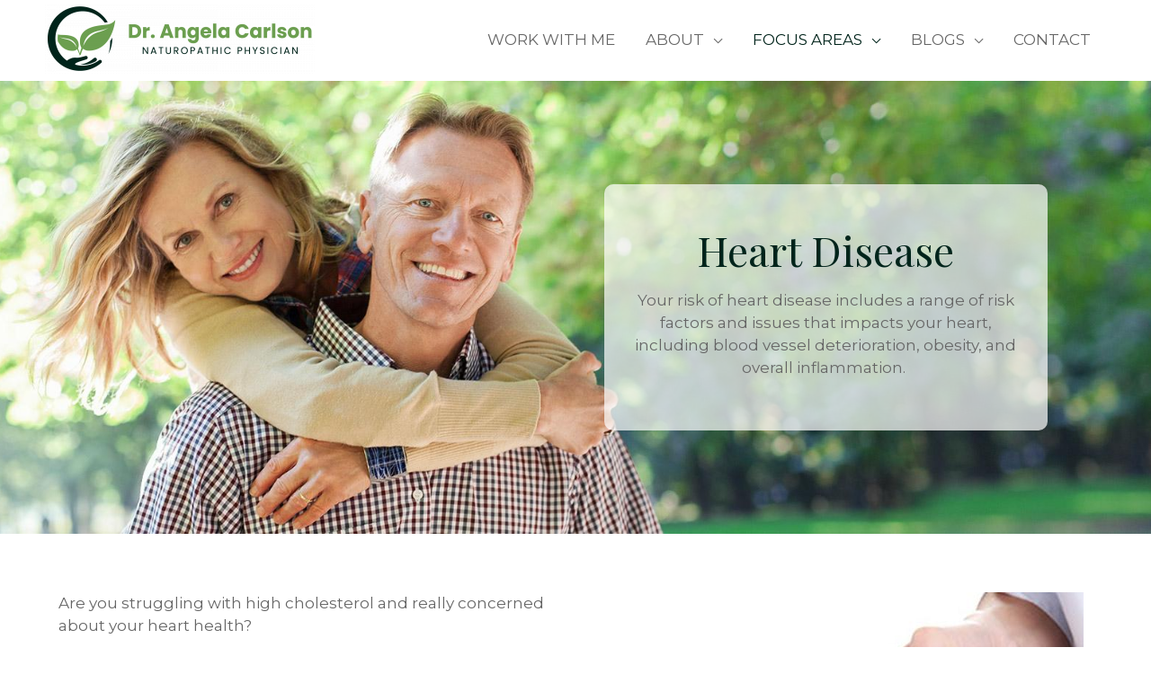

--- FILE ---
content_type: text/css
request_url: https://drangelacarlson.com/wp-content/uploads/elementor/css/post-17366.css?ver=1744500791
body_size: 929
content:
.elementor-17366 .elementor-element.elementor-element-587d63fb:not(.elementor-motion-effects-element-type-background), .elementor-17366 .elementor-element.elementor-element-587d63fb > .elementor-motion-effects-container > .elementor-motion-effects-layer{background-image:url("https://drangelacarlson.com/wp-content/uploads/2020/09/demo-banner.jpg");background-position:center center;background-repeat:no-repeat;background-size:cover;}.elementor-17366 .elementor-element.elementor-element-587d63fb{transition:background 0.3s, border 0.3s, border-radius 0.3s, box-shadow 0.3s;padding:50px 0px 50px 0px;}.elementor-17366 .elementor-element.elementor-element-587d63fb > .elementor-background-overlay{transition:background 0.3s, border-radius 0.3s, opacity 0.3s;}.elementor-bc-flex-widget .elementor-17366 .elementor-element.elementor-element-799e1c1d.elementor-column .elementor-column-wrap{align-items:center;}.elementor-17366 .elementor-element.elementor-element-799e1c1d.elementor-column.elementor-element[data-element_type="column"] > .elementor-column-wrap.elementor-element-populated > .elementor-widget-wrap{align-content:center;align-items:center;}.elementor-17366 .elementor-element.elementor-element-799e1c1d > .elementor-element-populated{border-style:solid;transition:background 0.3s, border 0.3s, border-radius 0.3s, box-shadow 0.3s;margin:50px 50px 50px 50px;--e-column-margin-right:50px;--e-column-margin-left:50px;}.elementor-17366 .elementor-element.elementor-element-799e1c1d > .elementor-element-populated, .elementor-17366 .elementor-element.elementor-element-799e1c1d > .elementor-element-populated > .elementor-background-overlay, .elementor-17366 .elementor-element.elementor-element-799e1c1d > .elementor-background-slideshow{border-radius:10px 10px 10px 10px;}.elementor-17366 .elementor-element.elementor-element-799e1c1d > .elementor-element-populated > .elementor-background-overlay{transition:background 0.3s, border-radius 0.3s, opacity 0.3s;}.elementor-17366 .elementor-element.elementor-element-799e1c1d > .elementor-element-populated > .elementor-widget-wrap{padding:30px 30px 30px 30px;}.elementor-17366 .elementor-element.elementor-element-6f1b71c5{text-align:center;}.elementor-17366 .elementor-element.elementor-element-2bbb9d2{text-align:center;}.elementor-17366 .elementor-element.elementor-element-560f1a18{padding:50px 0px 30px 0px;}.elementor-17366 .elementor-element.elementor-element-7e52dde2 > .elementor-element-populated{margin:0px 0px 0px 0px;--e-column-margin-right:0px;--e-column-margin-left:0px;}.elementor-17366 .elementor-element.elementor-element-7e52dde2 > .elementor-element-populated > .elementor-widget-wrap{padding:0px 0px 0px 0px;}.elementor-17366 .elementor-element.elementor-element-636cd83 > .elementor-widget-container{margin:0px 0px 0px 0px;padding:0px 0px 0px 0px;}.elementor-17366 .elementor-element.elementor-element-24d54976 > .elementor-element-populated{margin:0px 0px 0px 0px;--e-column-margin-right:0px;--e-column-margin-left:0px;}.elementor-17366 .elementor-element.elementor-element-24d54976 > .elementor-element-populated > .elementor-widget-wrap{padding:0px 0px 0px 0px;}.elementor-17366 .elementor-element.elementor-element-593974cc{margin-top:0px;margin-bottom:0px;padding:0px 0px 0px 0px;}body.elementor-page-17366:not(.elementor-motion-effects-element-type-background), body.elementor-page-17366 > .elementor-motion-effects-container > .elementor-motion-effects-layer{background-color:#ffffff;}@media(max-width:1024px){.elementor-17366 .elementor-element.elementor-element-587d63fb:not(.elementor-motion-effects-element-type-background), .elementor-17366 .elementor-element.elementor-element-587d63fb > .elementor-motion-effects-container > .elementor-motion-effects-layer{background-position:center left;}.elementor-17366 .elementor-element.elementor-element-799e1c1d > .elementor-element-populated{margin:0px 0px 0px 0px;--e-column-margin-right:0px;--e-column-margin-left:0px;}.elementor-17366 .elementor-element.elementor-element-799e1c1d > .elementor-element-populated > .elementor-widget-wrap{padding:25px 25px 25px 25px;}.elementor-17366 .elementor-element.elementor-element-b857e78{text-align:center;}.elementor-17366 .elementor-element.elementor-element-52ab73b{text-align:center;}.elementor-17366 .elementor-element.elementor-element-8480ce3{text-align:center;}.elementor-17366 .elementor-element.elementor-element-7e791bb{text-align:center;}.elementor-17366 .elementor-element.elementor-element-636cd83{text-align:center;}.elementor-17366 .elementor-element.elementor-element-c20cfe9{text-align:center;}.elementor-17366 .elementor-element.elementor-element-0013962{text-align:center;}.elementor-17366 .elementor-element.elementor-element-93e67a3{text-align:center;}}@media(max-width:767px){.elementor-17366 .elementor-element.elementor-element-587d63fb:not(.elementor-motion-effects-element-type-background), .elementor-17366 .elementor-element.elementor-element-587d63fb > .elementor-motion-effects-container > .elementor-motion-effects-layer{background-image:url("https://drangelacarlson.com/wp-content/uploads/2020/10/demo-bannerM1.jpg");background-position:center center;}.elementor-17366 .elementor-element.elementor-element-560f1a18{padding:30px 0px 30px 0px;}}@media(min-width:768px){.elementor-17366 .elementor-element.elementor-element-29aa8a24{width:46.376%;}.elementor-17366 .elementor-element.elementor-element-799e1c1d{width:53.624%;}}@media(max-width:1024px) and (min-width:768px){.elementor-17366 .elementor-element.elementor-element-799e1c1d{width:100%;}.elementor-17366 .elementor-element.elementor-element-7e52dde2{width:100%;}.elementor-17366 .elementor-element.elementor-element-24d54976{width:100%;}}/* Start custom CSS for text-editor, class: .elementor-element-27e3edc */@media (max-width:768px){
ul{
      text-align: center;
  list-style-position: inside;
}
}/* End custom CSS */

--- FILE ---
content_type: text/css
request_url: https://drangelacarlson.com/wp-content/uploads/elementor/css/post-443.css?ver=1744440233
body_size: 289
content:
.elementor-443 .elementor-element.elementor-element-55a9332{transition:background 0.3s, border 0.3s, border-radius 0.3s, box-shadow 0.3s;padding:15px 0px 15px 0px;}.elementor-443 .elementor-element.elementor-element-55a9332 > .elementor-background-overlay{transition:background 0.3s, border-radius 0.3s, opacity 0.3s;}.elementor-443 .elementor-element.elementor-element-bffad37 .hfe-copyright-wrapper{text-align:center;}.elementor-443 .elementor-element.elementor-element-2b1b69f{--grid-template-columns:repeat(0, auto);--icon-size:22px;--grid-column-gap:6px;--grid-row-gap:0px;}.elementor-443 .elementor-element.elementor-element-2b1b69f .elementor-widget-container{text-align:right;}@media(max-width:1024px){.elementor-443 .elementor-element.elementor-element-55a9332{padding:20px 20px 20px 20px;}}@media(max-width:767px){.elementor-443 .elementor-element.elementor-element-976a94c > .elementor-element-populated > .elementor-widget-wrap{padding:0px 0px 0px 0px;}.elementor-443 .elementor-element.elementor-element-bffad37 .hfe-copyright-wrapper{text-align:center;}.elementor-443 .elementor-element.elementor-element-bffad37 > .elementor-widget-container{padding:0px 0px 0px 0px;}.elementor-443 .elementor-element.elementor-element-547c973 > .elementor-element-populated > .elementor-widget-wrap{padding:0px 0px 0px 0px;}.elementor-443 .elementor-element.elementor-element-2b1b69f .elementor-widget-container{text-align:center;}}@media(min-width:768px){.elementor-443 .elementor-element.elementor-element-976a94c{width:89.871%;}.elementor-443 .elementor-element.elementor-element-547c973{width:10.043%;}}

--- FILE ---
content_type: text/css
request_url: https://drangelacarlson.com/wp-content/themes/big-boost-marketing/SCSS/sass.css?ver=1689338845
body_size: 5101
content:
/* Primary website color used for solid/gradient backgrounds */
/* color for outline buttons and headings */
/* button color - solid background buttons*/
/**** Advance Settings***/
/* for services section on home page - original f0f4fb */
/* button color - outline style transperant buttons */
/* footer link color */
/* for CTA section on the site */
/* for CTA section on the site */
/* footer hover color */
/* footer link color */
/* footer hover color */
/* sidebar, read more link color*/
/* sidebar, read more link hover color*/
/* button hover color */
/*Light button color -the one with outline and no background color */
/* current page (page you are viewing) on the menu link color */
/* Menu and submenu link hover color */
/****-------------- Override theme defaults --------------*******/
.ast-container {
  padding-left: 0px;
  padding-right: 0px;
}
/****-----------Generic Classes---------****/
/***Padding***/
.No-Padding-Top {
  padding-top: 0 !important;
}
.No-Padding-Bottom {
  padding-bottom: 0 !important;
}
.No-Padding-Right {
  padding-right: 0 !important;
}
.No-Padding-Left {
  padding-left: 0 !important;
}
.Padding-Top-Fifteen {
  padding-top: 15px !important;
}
/***Margin***/
.No-Margin-Top {
  margin-top: 0 !important;
}
.No-Margin-Bottom, .No-Margin-Bottom ul {
  margin-bottom: 0 !important;
}
.No-Margin-Right {
  margin-right: 0 !important;
}
.No-Margin-Left {
  margin-left: 0 !important;
}
.Margin-Top-Ten {
  margin-top: 10px !important;
}
.Margin-Top-Fifteen {
  margin-top: 15px !important;
}
.Margin-Bottom20 {
  margin-bottom: 20px !important;
}
.Margin-Bottom15 {
  margin-bottom: 15px !important;
}
.Margin-Bottom10 {
  margin-bottom: 10px !important;
}
.Margin-Bottom0 {
  margin-bottom: 0px !important;
}
.Side-Margin15, .Title-Side-Margin15 h3 {
  margin: 0 15px;
}
.Min-Height280, .Min-Height280-H2 h2 {
  min-height: 280px;
}
.BelowBannerHeadingText {
  color: #464646;
}
.Text-UpperCase {
  text-transform: uppercase;
}
.FontSize-Fifty {
  font-size: 50px !important;
}
.FontSize-ThirtyFive {
  font-size: 35px;
}
.Script-Font, .Script-Font h1, .Script-Font h2, .Script-Font h3, .Script-Font h4, .Script-Font h5, .Script-Font h6 {
  font-family: "PlaylistScript", sans-serif;
}
.small-h2 h2 {
  font-size: 28px;
}
.medium-h2 h2 {
  font-size: 34px;
}
.whiteText, .whiteText p, .entry-content .whiteHeading h1, .entry-content .whiteHeading h2, .entry-content .whiteHeading h3, .entry-content .whiteHeading h4, .entry-content .whiteHeading h5, .entry-content .whiteHeading h6 {
  color: #fff;
}
.accent-color {
  color: #00241B;
}
.accent-color-icon-box .elementor-icon {
  color: #00241B;
  border-color: #00241B;
}
.Text_On_Color_Background, .Text_On_Color_Background p, .entry-content .Text_On_Color_Background h1, .entry-content .Text_On_Color_Background h2, .entry-content .Text_On_Color_Background h3, .entry-content .Text_On_Color_Background h4, .entry-content .Text_On_Color_Background h5, .entry-content .Text_On_Color_Background h6 {
  color: #00241B;
}
.blackHeading h1, .blackHeading h2, .blackHeading h3, .blackHeading h4, .blackHeading h5, .blackHeading h6 {
  color: #353535 !important;
}
.primary-color-text, .primary-color-text .elementor-widget-container .elementor-heading-title {
  color: #5ba043 !important;
}
.button-color-text, .button-color-text .elementor-widget-container .elementor-heading-title {
  color: #5ba043 !important;
}
h1, .entry-content h1, h2, .entry-content h2, h3, .entry-content h3, h4, .entry-content h4, h5, .entry-content h5, h6, .entry-content h6 {
  color: #00241B;
}
.background-overlay .elementor-column-wrap {
  background: rgba(255, 255, 255, 0.7) !important;
  border-radius: 10px !important;
}
.background-overlay3 .elementor-column-wrap {
  background: rgba(255, 255, 255, 0.7) !important;
  border-radius: 10px !important;
}
.background-overlay2 .elementor-column-wrap {
  background: rgba(255, 255, 255, 0.7) !important;
  border-radius: 10px !important;
}
.background-overlay4 .elementor-column-wrap {
  background: rgba(255, 255, 255, 0.6) !important;
  border-radius: 10px !important;
}
.background-overlay-solid .elementor-background-overlay {
  background: white !important;
  border-radius: 10px !important;
}
.elementor-post__title a {
  color: #00241B !important;
  font-size: 22px;
}
.elementor-post__title a:hover {
  text-decoration: none !important;
}
.elementor-post__read-more {
  color: #5ba043 !important;
}
.elementor-post__read-more:hover {
  color: #5ba043 !important;
  text-decoration: underline !important;
}
ol, ul {
  margin: 0 0 1.5em 1.1em;
}
.recent_posts_sidebar h5 {
  font-size: 22px;
  color: #353535;
  margin: 10px 0;
}
.recent_posts_sidebar li {
  margin-bottom: 10px;
}
.CircleImage img {
  border-radius: 50% !important;
}
.roundedCorners {
  border-radius: 50% !important;
}
.hide {
  display: none;
}
.overlay_bg_blend .elementor-widget-container, .overlay_bg_blend {
  background-blend-mode: overlay;
}
.fade_rule {
  height: 3px;
  background-color: #00241B;
  width: 60%;
  margin: 0 auto;
  border-radius: 100%;
  background-image: linear-gradient(left, white 2%, #00241B 50%, white 98%);
  background-image: -o-linear-gradient(left, white 2%, #00241B 50%, white 98%);
  background-image: -moz-linear-gradient(left, white 2%, #00241B 50%, white 98%);
  background-image: -webkit-linear-gradient(left, white 2%, #00241B 50%, white 98%);
  background-image: -ms-linear-gradient(left, white 2%, #00241B 50%, white 98%);
  background-image: -webkit-gradient(linear, left bottom, right bottom, color-stop(0.02, white), color-stop(0.5, #00241B), color-stop(0.98, white));
}
.main-header-menu .sub-menu .menu-link {
  padding: 0.6em 1em;
}
.section-solid-background-light-2 {
  background: #F6FBFF;
}
/*---------  Menu --------- */
.textLink a, a.textLink, #content p a, #comments a, #menu-meet-the-team li a, .recent_posts_sidebar a, .elementor-icon-list-text a, #content li a, .page .elementor-text-editor a {
  color: #5ba043;
}
.elementor-pagination {
  margin-top: 20px;
}
.elementor-pagination .page-numbers:not(.dots) {
  color: #5ba043 !important;
}
.elementor-pagination .page-numbers:not(.dots):hover {
  text-decoration: underline;
  color: #5ba043 !important;
}
.textLink a:hover, a.textLink:hover, #content p a:hover, #comments a:hover, #menu-meet-the-team li a:hover, .recent_posts_sidebar a:hover, .elementor-icon-list-text a:hover, #content li a:hover, .page .elementor-text-editor a:hover {
  text-decoration: underline;
  color: #5ba043;
}
#menu-meet-the-team {
  color: #f48d33 !important;
  line-height: 1.3em !important;
}
#primary-menu li.current-menu-item > a {
  color: #5ba043 !important;
}
#primary-menu li > a:hover, .main-header-menu li:hover > a, .main-header-menu li:hover > .ast-menu-toggle, .main-header-menu .ast-masthead-custom-menu-items a:hover, .main-header-menu li.focus > a, .main-header-menu li.focus > .ast-menu-toggle, .main-header-menu .current-menu-item > a, .main-header-menu .current-menu-ancestor > a, .main-header-menu .current_page_item > a, .main-header-menu .current-menu-item > .ast-menu-toggle, .main-header-menu .current-menu-ancestor > .ast-menu-toggle, .main-header-menu .current_page_item > .ast-menu-toggle {
  color: #00241B !important;
}
/*--------- Sections ---------*/
.elementor-column-gap-default > .elementor-row > .elementor-column {
  padding: 15px 25px;
}
.section-with-solid-gradient {
  background-image: linear-gradient(180deg, #5ba043 0%, #fff 100%) !important;
}
.section-with-solid-transperant-gradient {
  background-blend-mode: overlay;
  background-image: url("/wp-content/uploads/home-top-image.jpg"), linear-gradient(0deg, #bbb 37%, #5ba043 100%) !important;
  background-color: transparent !important;
}
.section-with-solid-transperant-gradient-on-image {
  width: 100%;
  background-blend-mode: overlay;
  background-color: transparent;
  background-image: linear-gradient(270deg, #5ba043 0%, rgba(242, 41, 91, 0) 100%);
}
.section-with-solid-transperant-gradient-on-image .elementor-row {
  max-width: 1200px;
  margin: auto;
  padding: 15px 25px;
}
.section-with-solid-transperant-gradient-on-image .elementor-column-gap-default > .elementor-row > .elementor-column {
  padding: 0;
}
.hero-section h1 {
  font-size: 46px;
  margin-bottom: 0;
}
.section-gradient-top-bottom {
  background-image: linear-gradient(180deg, #5ba043 0%, #fff 100%) !important;
}
.section-solid-background-light {
  background: #5ba043;
}
.discovery-consultation-section-polygonal {
  background-blend-mode: overlay;
  background-image: url(/wp-content/uploads/2020/01/baby-blue.jpg), linear-gradient(180deg, #00241B 37%, rgba(22, 38, 68, 0.65) 100%) !important;
  background-color: transparent !important;
}
.hero-with-text-overlay h1 {
  /*color: #353535 !important;*/
  color: #00241B !important;
  font-size: 46px !important;
  margin-top: 15px !important;
}
.Script-Font h1 {
  color: #5ba043 !important;
}
.hero-with-text-overlay .Script-Font h1 {
  font-size: 46px !important;
  margin-top: 0 !important;
  color: #5ba043 !important;
}
.landing_page_divider_section {
  background-size: 100% 50px;
  bottom: 0;
  height: 50px;
  z-index: 1;
  transform: rotateY(180deg);
}
.landing-page-video {
  max-width: 90%;
  width: 980px !important;
  margin: 0 auto 75px auto !important;
}
.10-in-10-footer-section .elementor-widget-container {
  max-width: 330px;
}
.uael-infobox-title {
  margin: 10px 0px 20px 0px !important;
  padding: 10px 20px;
  background: rgba(76, 74, 74, 0.9);
  color: white !important;
  font-weight: 600 !important;
  text-align: left;
}
.width-75-on-desktop {
  max-width: 900px;
  margin: auto;
}
.page-numbers .prev {
  color: #5ba043;
}
.page-numbers .next {
  color: #5ba043;
}
/*--------- Buttons ---------*/
.SolidButton .elementor-button-content-wrapper, .OutLineButton .elementor-button-content-wrapper {
  float: left;
  display: inline;
}
.elementor-button-text {
  float: left;
  text-transform: uppercase;
}
/*
.ContactPageForm .SolidButton:hover:after {
    content: '>>';
    font-size: 17px;
    width: auto;
    clear: none;
    margin: 0 5px;
}
.SolidButton a:hover:after, .OutLineButton a:hover:after {
    content: '>>';
    font-size: 17px;
    font-family: font-awesome; 
    float: left;
    width: auto;
    clear: none;
    margin: 0 5px;
}
*/
#comments .form-submit .submit {
  float: right;
  padding: 18px 38px;
  Border-radius: 5px;
}
#comments .form-submit .submit, .ContactPageForm .SolidButton, .SolidButton a {
  color: #fff !important;
  background: #5ba043 !important;
  border-color: #5ba043 !important;
  text-decoration: none !important;
}
#comments .form-submit .submit:hover, .ContactPageForm .SolidButton:hover, .SolidButton a:hover {
  color: #fff !important;
  background: #5ba043 !important;
  border-color: #5ba043 !important;
  text-decoration: none !important;
}
.OutLineButton a {
  color: #5ba043 !important;
  background: transparent !important;
  border-color: #5ba043 !important;
  border: 2px solid !important;
  text-decoration: none !important;
}
.OutLineButton a:after {
  color: #fff !important;
}
.OutLineButton a:hover {
  color: #fff !important;
  background: #5ba043 !important;
  border-color: #5ba043 !important;
  text-decoration: none !important;
}
/*--------- Testimonial Slider ---------*/
.elementor-widget-testimonial-carousel .elementor-testimonial__text {
  font-style: normal !important;
}
/*--------- Header Styles ---------*/
.top-header-widget, .top-header-widget a i {
  margin-right: 10px;
}
#header-phone {
  margin-right: 20px;
}
.ast-above-header .top-header-widget {
  font-size: 14px;
}
#FAQHeading h1 {
  font-size: 46px !important;
}
/*--------- Footer ---------*/
.footer-widget a:hover, .footertextxbottom a:hover {
  text-decoration: underline !important;
}
.footer-global {
  background-color: #00241B;
}
.footertextxbottom {
  padding: 5px 0 !important;
}
/* #main-footer {background-color: $mainfooter-color !important;} */
.footer-global a, .footertextxbottom a {
  font-weight: bold;
  color: #fff;
}
.footertextxbottom, .footertextxbottom p {
  color: #fff;
}
#footer-widgets .footer-widget .textwidget a:hover, .footer-widget a {
  color: #00241B !important;
  font-weight: 800;
}
.footer-widget h5 {
  padding-bottom: 25px !important;
}
.TestimonialFooter {
  color: #00241B !important;
  font-size: 35px;
  text-transform: uppercase;
}
/*---------- WP FORMS --------------*/
.ContactPageForm #wpforms-9-field_0-container {
  width: 50%;
  position: absolute;
  padding-right: 14px;
}
.ContactPageForm .wpforms-container .wpforms-field {
  padding: 0 0 15px 0;
}
.ContactPageForm #wpforms-9-field_1-container {
  width: 50%;
  float: right;
}
.ContactPageForm input {
  height: 38px;
}
.ContactPageForm #wpforms-9-field_0, .ContactPageForm #wpforms-9-field_1, .ContactPageForm #wpforms-9-field_3, .ContactPageForm #wpforms-9-field_2, .ContactPageForm #wpforms-9-field_4 {
  background-color: #eee;
  border-color: white;
  padding: 20px;
  padding-left: 14px;
  padding-top: 20px;
}
.ContactPageForm button {
  float: right;
}
div.wpforms-container-full .wpforms-form .wpforms-field-label {
  display: none !important;
}
div.wpforms-container-full .wpforms-form .wpforms-field-label {
  display: none !important;
}
/*----------- About Page -----------*/
/*----------- Recommended Product Page -----------*/
.RecommendedTopCont .elementor-column-wrap {
  padding-top: 15px !important;
}
/*----------- Essentials Program Page -----------*/
.inactive_feature {
  color: #ccc;
}
/*---------- Mobile Specific Styles --------------*/
@media screen and (max-width: 1280px) {
  .ast-container {
    margin-left: auto;
    margin-right: auto;
    padding-left: 30px;
    padding-right: 30px;
  }
}
@media screen and (max-width: 1010px) {
  .Min-Height280 {
    min-height: 350px;
  }
}
@media screen and (max-width: 767px) {
  .Title-Side-Margin15 h3 {
    margin: auto;
  }
  .Min-Height280 {
    min-height: 280px;
  }
  #masthead .site-logo-img img {
    left: -5px;
    position: relative;
  }
  .hero-with-text-overlay h1 {
    font-size: 34px !important;
    margin-top: 5px !important;
  }
  .elementor-element-0123f53 {
    margin-bottom: 0px !important;
  }
  .elementor-14038 .elementor-element.elementor-element-12074390 .elementor-heading-title, .Heading40Moble h1 {
    font-size: 40px !important;
  }
  .elementor-column-gap-default > .elementor-row > .elementor-element-4093623 {
    padding: 0 !important;
  }
  .elementor-column-gap-default > .elementor-row > .elementor-element-e60743b {
    padding: 0 !important;
  }
  .elementor-column-gap-default > .elementor-row > .elementor-element-d564a31 {
    padding-bottom: 0 !important;
  }
  .elementor-column-gap-default > .elementor-row > .elementor-element-130b701 {
    padding-bottom: 0 !important;
    padding-top: 0px !important;
  }
  .elementor-element-c30583f {
    margin-bottom: 0 !important;
  }
  .elementor-element-2164728 {
    padding: 15px 25px !important;
  }
  .elementor-element-96e7206 {
    padding: 0px 25px 15px !important;
  }
  .elementor-element-f3d38fb {
    padding-bottom: 0 !important;
  }
  .elementor-element-2dc3381 {
    padding-top: 0 !important;
    padding-bottom: 0 !important;
  }
  .elementor-element-f6a4185 {
    padding-top: 0 !important;
  }
  .elementor-element-76d5186a {
    padding-bottom: 0 !important;
  }
  .elementor-element-7ed39407, .elementor-element-167fed4d {
    margin-bottom: 15px !important;
  }
  .elementor-element-59130ab8 {
    padding-bottom: 0px !important;
  }
  .elementor-element-243d66c3 {
    padding-bottom: 0 !important;
  }
  .ServicesHowItWrkCont .elementor-row > .elementor-column {
    padding: 15px 15px;
  }
  .MarginBottomMobl15 {
    margin-bottom: 15px !important;
  }
  .elementor-testimonial__cite {
    font-style: normal;
  }
  .elementor-widget-testimonial-carousel .swiper-slide {
    padding: 20px 0 !important;
  }
}
/* 3/12/20 */
.mainlink {
  color: #50d5d7 !important;
}
.video-wrap {
  margin-bottom: 30px !important;
}
.last-p p:last-child {
  margin-bottom: 0 !important;
}
.mb-0, .p-mb-0 p {
  margin-bottom: 0 !important;
}
#menu-meet-the-team {
  color: #051c46 !important;
}
.mb-em, .li-mb li {
  margin-bottom: 1.6em !important;
}
#mt-0 h1 {
  margin-top: 0 !important;
}
.m-0 {
  margin: 0 !important;
}
.mt_15 {
  margin-top: 15px !important;
}
.mb-15 {
  margin-bottom: 15px !important;
}
.mb-20 {
  margin-bottom: 20px !important;
}
.mb-30 {
  margin-bottom: 30px !important;
}
.mb-25 {
  margin-bottom: 25px !important;
}
.p-0 {
  padding: 0 !important;
}
.pb-em2 {
  padding-bottom: 1.6em !important;
}
.elementor-widget:not(:last-child) {
  margin-bottom: 30px;
}
.comment-textarea {
  margin-bottom: 15px !important;
}
#comments .form-submit .submit {
  margin-bottom: 20px !important;
}
#ast-scroll-top {
  background: #5ba043 !important;
}
.main-heading h3 a {
  color: #5ba043 !important;
}
.broken_link, a.broken_link {
  text-decoration: none !important;
}
.ast-search-icon .astra-search-icon {
  color: #5ba043 !important;
}
@media (max-width: 991px) and (min-width: 768px) {
  .ast-header-break-point.ast-header-custom-item-outside .main-header-bar .ast-search-icon {
    font-size: 30px;
    margin-right: 0 !important;
  }
}
@media (max-width: 991px) {
  p:last-child {
    margin-bottom: 0 !important;
  }
  .OutLineButton a, .SolidButton a {
    padding: 20px 15px !important;
    margin-top: 20px;
  }
  .ast-header-break-point .ast-mobile-menu-buttons-fill.menu-toggle {
    background: #5ba043 !important;
  }
}
@media (max-width: 767px) {
  .ast-masthead-custom-menu-items {
    padding: 5px 5px 0 1em !important;
  }
  .ast-header-break-point.ast-header-custom-item-outside .main-header-bar .ast-search-icon {
    margin-right: 0 !important;
    font-size: 22px !important;
  }
  .hero-with-text-overlay h1, h1, .entry-content h1 {
    font-size: 40px !important;
  }
  h2 {
    font-size: 28px !important;
  }
  .c-padding {
    padding: 15px 0 !important;
  }
  .c-padding .elementor-element-populated {
    padding: 0 !important;
  }
  .c-padding1 {
    padding: 15px 0 !important;
  }
  .c-padding2 .elementor-element-populated {
    padding: 0 !important;
  }
  .p-wrap .elementor-element-populated, .p-section .elementor-element-populated {
    padding: 0 !important;
  }
  .m-pt-0 {
    padding-top: 0 !important;
  }
  .m-mb-0 {
    margin-bottom: 0 !important;
  }
  .m-mb-30 {
    margin-bottom: 30px !important;
  }
  .m-mb-20 {
    margin-bottom: 20px !important;
  }
  .m-mt-0, .m-mt-0 a {
    margin-top: 0 !important;
  }
  .m-pb-0 {
    padding-bottom: 0 !important;
  }
  .gluten-sensitivity h3 {
    margin-top: 10px !important;
  }
  .swiper-slide-active, .swiper-slide {
    margin-right: 0 !important;
  }
  .v-order {
    -webkit-flex-wrap: wrap;
    -moz-flex-wrap: wrap;
    -ms-flex-wrap: wrap;
    flex-wrap: wrap;
    display: -webkit-box;
    display: -webkit-flex;
    display: -ms-flexbox;
    display: flex;
  }
  .v-order .order-1 {
    order: 1;
  }
  .v-order .order-2 {
    order: 2;
  }
  .v-order .order-3 {
    order: 3;
  }
}
/* END 3/12/20 */
#comments .form-submit .submit:hover, .ContactPageForm .SolidButton:hover, .SolidButton a:hover {
  color: #fff !important;
  background: #5ba043 !important;
  border-color: #5ba043 !important;
  text-decoration: none !important;
  transform: scale(1.1);
}
#comments .form-submit .submit {
  float: right;
  padding: 10px 38px;
  Border-radius: 5px;
}
@media (max-width: 768px) {
  .hero-with-text-overlay h1, h1, .entry-content h1 {
    font-size: 40px !important;
  }
}
.elementor-price-table__header {
  padding: 10px 5px 10px 5px !important;
}
.wellness-icons .elementor-icon-box-title {
  display: none;
}
.wellness-icons .elementor-icon i:before, .elementor-icon svg:before {
  line-height: 1.5;
}


--- FILE ---
content_type: text/css
request_url: https://drangelacarlson.com/wp-content/uploads/elementor/css/post-18719.css?ver=1744439958
body_size: 672
content:
.elementor-18719 .elementor-element.elementor-element-1ecc49a4 > .elementor-background-overlay{background-image:url("https://drangelacarlson.com/wp-content/uploads/2020/08/banner11-2.jpg");background-position:center center;background-repeat:no-repeat;background-size:cover;opacity:1;transition:background 0.3s, border-radius 0.3s, opacity 0.3s;}.elementor-18719 .elementor-element.elementor-element-1ecc49a4 .elementor-background-overlay{filter:brightness( 100% ) contrast( 100% ) saturate( 100% ) blur( 0px ) hue-rotate( 0deg );}.elementor-18719 .elementor-element.elementor-element-1ecc49a4{transition:background 0.3s, border 0.3s, border-radius 0.3s, box-shadow 0.3s;padding:30px 0px 30px 0px;}.elementor-18719 .elementor-element.elementor-element-c5cf9c5{width:40%;}.elementor-18719 .elementor-element.elementor-element-c5cf9c5 > .elementor-column-wrap > .elementor-widget-wrap > .elementor-widget:not(.elementor-widget__width-auto):not(.elementor-widget__width-initial):not(:last-child):not(.elementor-absolute){margin-bottom:20px;}.elementor-18719 .elementor-element.elementor-element-c5cf9c5 > .elementor-element-populated, .elementor-18719 .elementor-element.elementor-element-c5cf9c5 > .elementor-element-populated > .elementor-background-overlay, .elementor-18719 .elementor-element.elementor-element-c5cf9c5 > .elementor-background-slideshow{border-radius:10px 10px 10px 10px;}.elementor-18719 .elementor-element.elementor-element-c5cf9c5 > .elementor-element-populated{transition:background 0.3s, border 0.3s, border-radius 0.3s, box-shadow 0.3s;margin:0px 0px 0px 0px;--e-column-margin-right:0px;--e-column-margin-left:0px;}.elementor-18719 .elementor-element.elementor-element-c5cf9c5 > .elementor-element-populated > .elementor-background-overlay{transition:background 0.3s, border-radius 0.3s, opacity 0.3s;}.elementor-18719 .elementor-element.elementor-element-c5cf9c5 > .elementor-element-populated > .elementor-widget-wrap{padding:0px 0px 0px 0px;}.elementor-18719 .elementor-element.elementor-element-25aec96a{width:60%;}.elementor-18719 .elementor-element.elementor-element-25aec96a > .elementor-column-wrap > .elementor-widget-wrap > .elementor-widget:not(.elementor-widget__width-auto):not(.elementor-widget__width-initial):not(:last-child):not(.elementor-absolute){margin-bottom:20px;}.elementor-18719 .elementor-element.elementor-element-25aec96a > .elementor-element-populated >  .elementor-background-overlay{background-color:transparent;background-image:linear-gradient(180deg, #FCFAFA45 10%, #F5F4F0 100%);opacity:0.7;}.elementor-18719 .elementor-element.elementor-element-25aec96a > .elementor-element-populated, .elementor-18719 .elementor-element.elementor-element-25aec96a > .elementor-element-populated > .elementor-background-overlay, .elementor-18719 .elementor-element.elementor-element-25aec96a > .elementor-background-slideshow{border-radius:10px 10px 10px 10px;}.elementor-18719 .elementor-element.elementor-element-25aec96a > .elementor-element-populated{transition:background 0.3s, border 0.3s, border-radius 0.3s, box-shadow 0.3s;margin:0px 0px 0px 0px;--e-column-margin-right:0px;--e-column-margin-left:0px;}.elementor-18719 .elementor-element.elementor-element-25aec96a > .elementor-element-populated > .elementor-background-overlay{transition:background 0.3s, border-radius 0.3s, opacity 0.3s;}.elementor-18719 .elementor-element.elementor-element-25aec96a > .elementor-element-populated > .elementor-widget-wrap{padding:20px 20px 20px 20px;}.elementor-18719 .elementor-element.elementor-element-1857a6e7{text-align:center;}.elementor-18719 .elementor-element.elementor-element-1857a6e7 > .elementor-widget-container{margin:0px 0px 10px 0px;}.elementor-18719 .elementor-element.elementor-element-7a010957{text-align:center;}.elementor-18719 .elementor-element.elementor-element-7a010957 .elementor-heading-title{font-family:"Marmelad", Sans-serif;}.elementor-18719 .elementor-element.elementor-element-7a010957 > .elementor-widget-container{margin:0px 0px 28px 0px;padding:0px 0px 0px 0px;}.elementor-18719 .elementor-element.elementor-element-87b59{text-align:center;}.elementor-18719 .elementor-element.elementor-element-24e4bec7 > .elementor-widget-container{margin:0px 0px 0px 0px;}

--- FILE ---
content_type: text/css
request_url: https://drangelacarlson.com/wp-content/uploads/elementor/css/post-18968.css?ver=1747811288
body_size: 506
content:
.elementor-18968 .elementor-element.elementor-element-6002af5a{margin-top:30px;margin-bottom:0px;padding:30px 0px 30px 0px;}.elementor-18968 .elementor-element.elementor-element-384e781 > .elementor-column-wrap > .elementor-widget-wrap > .elementor-widget:not(.elementor-widget__width-auto):not(.elementor-widget__width-initial):not(:last-child):not(.elementor-absolute){margin-bottom:10px;}.elementor-18968 .elementor-element.elementor-element-384e781 > .elementor-element-populated > .elementor-widget-wrap{padding:0px 10px 0px 10px;}.elementor-18968 .elementor-element.elementor-element-8aa3dbe{--divider-border-style:solid;--divider-color:#9C9A8B;--divider-border-width:2px;}.elementor-18968 .elementor-element.elementor-element-8aa3dbe .elementor-divider-separator{width:30px;margin:0 auto;margin-left:0;}.elementor-18968 .elementor-element.elementor-element-8aa3dbe .elementor-divider{text-align:left;padding-top:2px;padding-bottom:2px;}.elementor-18968 .elementor-element.elementor-element-f39fac7{--grid-template-columns:repeat(0, auto);--icon-size:10px;--grid-column-gap:10px;}.elementor-18968 .elementor-element.elementor-element-f39fac7 .elementor-widget-container{text-align:left;}.elementor-18968 .elementor-element.elementor-element-f39fac7 .elementor-social-icon{--icon-padding:1em;}.elementor-18968 .elementor-element.elementor-element-7aee876 > .elementor-column-wrap > .elementor-widget-wrap > .elementor-widget:not(.elementor-widget__width-auto):not(.elementor-widget__width-initial):not(:last-child):not(.elementor-absolute){margin-bottom:10px;}.elementor-18968 .elementor-element.elementor-element-7aee876 > .elementor-element-populated > .elementor-widget-wrap{padding:0px 10px 10px 10px;}.elementor-18968 .elementor-element.elementor-element-3e0be6b{--divider-border-style:solid;--divider-color:#9C9A8B;--divider-border-width:2px;}.elementor-18968 .elementor-element.elementor-element-3e0be6b .elementor-divider-separator{width:30px;margin:0 auto;margin-left:0;}.elementor-18968 .elementor-element.elementor-element-3e0be6b .elementor-divider{text-align:left;padding-top:2px;padding-bottom:2px;}@media(max-width:1024px){.elementor-18968 .elementor-element.elementor-element-8aa3dbe .elementor-divider{text-align:center;}.elementor-18968 .elementor-element.elementor-element-8aa3dbe .elementor-divider-separator{margin:0 auto;margin-center:0;}.elementor-18968 .elementor-element.elementor-element-f39fac7 .elementor-widget-container{text-align:center;}.elementor-18968 .elementor-element.elementor-element-3e0be6b .elementor-divider{text-align:center;}.elementor-18968 .elementor-element.elementor-element-3e0be6b .elementor-divider-separator{margin:0 auto;margin-center:0;}}@media(max-width:767px){.elementor-18968 .elementor-element.elementor-element-8aa3dbe .elementor-divider{text-align:center;}.elementor-18968 .elementor-element.elementor-element-8aa3dbe .elementor-divider-separator{margin:0 auto;margin-center:0;}.elementor-18968 .elementor-element.elementor-element-f39fac7 .elementor-widget-container{text-align:center;}.elementor-18968 .elementor-element.elementor-element-3e0be6b .elementor-divider{text-align:center;}.elementor-18968 .elementor-element.elementor-element-3e0be6b .elementor-divider-separator{margin:0 auto;margin-center:0;}}/* Start custom CSS for social-icons, class: .elementor-element-f39fac7 */.fab {
    font-size: 16px !important;
}/* End custom CSS */

--- FILE ---
content_type: application/javascript
request_url: https://prism.app-us1.com/?a=25902570&u=https%3A%2F%2Fdrangelacarlson.com%2Fheart-disease
body_size: 117
content:
window.visitorGlobalObject=window.visitorGlobalObject||window.prismGlobalObject;window.visitorGlobalObject.setVisitorId('0dded615-98b7-44db-929c-673577fbfb6d', '25902570');window.visitorGlobalObject.setWhitelistedServices('', '25902570');

--- FILE ---
content_type: text/plain
request_url: https://www.google-analytics.com/j/collect?v=1&_v=j102&a=602479522&t=pageview&_s=1&dl=https%3A%2F%2Fdrangelacarlson.com%2Fheart-disease&ul=en-us%40posix&dt=Holistic%20Naturopathic%20Medical%20Approach%20To%20Heart%20Health&sr=1280x720&vp=1280x720&_u=IEBAAEABAAAAACAAI~&jid=2127682928&gjid=850211295&cid=530695136.1768983800&tid=UA-153420944-1&_gid=1836125741.1768983800&_r=1&_slc=1&z=1262685427
body_size: -452
content:
2,cG-44RLZCJ857

--- FILE ---
content_type: text/javascript;charset=UTF-8
request_url: https://bigboostmarketing.activehosted.com/f/embed.php?id=41
body_size: 9794
content:
window.cfields = [];
window._show_thank_you = function(id, message, trackcmp_url, email) {
    var form = document.getElementById('_form_' + id + '_'), thank_you = form.querySelector('._form-thank-you');
    form.querySelector('._form-content').style.display = 'none';
    thank_you.innerHTML = message;
    thank_you.style.display = 'block';
    const vgoAlias = typeof visitorGlobalObjectAlias === 'undefined' ? 'vgo' : visitorGlobalObjectAlias;
    var visitorObject = window[vgoAlias];
    if (email && typeof visitorObject !== 'undefined') {
        visitorObject('setEmail', email);
        visitorObject('update');
    } else if (typeof(trackcmp_url) != 'undefined' && trackcmp_url) {
        // Site tracking URL to use after inline form submission.
        _load_script(trackcmp_url);
    }
    if (typeof window._form_callback !== 'undefined') window._form_callback(id);
    thank_you.setAttribute('tabindex', '-1');
    thank_you.focus();
};
window._show_unsubscribe = function(id, message, trackcmp_url, email) {
    var form = document.getElementById('_form_' + id + '_'), unsub = form.querySelector('._form-thank-you');
    var branding = form.querySelector('._form-branding');
    if (branding) {
        branding.style.display = 'none';
    }
    form.querySelector('._form-content').style.display = 'none';
    unsub.style.display = 'block';
    form.insertAdjacentHTML('afterend', message)
    const vgoAlias = typeof visitorGlobalObjectAlias === 'undefined' ? 'vgo' : visitorGlobalObjectAlias;
    var visitorObject = window[vgoAlias];
    if (email && typeof visitorObject !== 'undefined') {
        visitorObject('setEmail', email);
        visitorObject('update');
    } else if (typeof(trackcmp_url) != 'undefined' && trackcmp_url) {
        // Site tracking URL to use after inline form submission.
        _load_script(trackcmp_url);
    }
    if (typeof window._form_callback !== 'undefined') window._form_callback(id);
};
window._show_error = function(id, message, html) {
    var form = document.getElementById('_form_' + id + '_'),
        err = document.createElement('div'),
        button = form.querySelector('button[type="submit"]'),
        old_error = form.querySelector('._form_error');
    if (old_error) old_error.parentNode.removeChild(old_error);
    err.innerHTML = message;
    err.className = '_error-inner _form_error _no_arrow';
    var wrapper = document.createElement('div');
    wrapper.className = '_form-inner _show_be_error';
    wrapper.appendChild(err);
    button.parentNode.insertBefore(wrapper, button);
    var submitButton = form.querySelector('[id^="_form"][id$="_submit"]');
    submitButton.disabled = false;
    submitButton.classList.remove('processing');
    if (html) {
        var div = document.createElement('div');
        div.className = '_error-html';
        div.innerHTML = html;
        err.appendChild(div);
    }
};
window._show_pc_confirmation = function(id, header, detail, show, email) {
    var form = document.getElementById('_form_' + id + '_'), pc_confirmation = form.querySelector('._form-pc-confirmation');
    if (pc_confirmation.style.display === 'none') {
        form.querySelector('._form-content').style.display = 'none';
        pc_confirmation.innerHTML = "<div class='_form-title'>" + header + "</div>" + "<p>" + detail + "</p>" +
        "<button class='_submit' id='hideButton'>Manage preferences</button>";
        pc_confirmation.style.display = 'block';
        var mp = document.querySelector('input[name="mp"]');
        mp.value = '0';
    } else {
        form.querySelector('._form-content').style.display = 'inline';
        pc_confirmation.style.display = 'none';
    }

    var hideButton = document.getElementById('hideButton');
    // Add event listener to the button
    hideButton.addEventListener('click', function() {
        var submitButton = document.querySelector('#_form_41_submit');
        submitButton.disabled = false;
        submitButton.classList.remove('processing');
        var mp = document.querySelector('input[name="mp"]');
        mp.value = '1';
        const cacheBuster = new URL(window.location.href);
        cacheBuster.searchParams.set('v', new Date().getTime());
        window.location.href = cacheBuster.toString();
    });

    const vgoAlias = typeof visitorGlobalObjectAlias === 'undefined' ? 'vgo' : visitorGlobalObjectAlias;
    var visitorObject = window[vgoAlias];
    if (email && typeof visitorObject !== 'undefined') {
        visitorObject('setEmail', email);
        visitorObject('update');
    } else if (typeof(trackcmp_url) != 'undefined' && trackcmp_url) {
        // Site tracking URL to use after inline form submission.
        _load_script(trackcmp_url);
    }
    if (typeof window._form_callback !== 'undefined') window._form_callback(id);
};
window._load_script = function(url, callback, isSubmit) {
    var head = document.querySelector('head'), script = document.createElement('script'), r = false;
    var submitButton = document.querySelector('#_form_41_submit');
    script.charset = 'utf-8';
    script.src = url;
    if (callback) {
        script.onload = script.onreadystatechange = function() {
            if (!r && (!this.readyState || this.readyState == 'complete')) {
                r = true;
                callback();
            }
        };
    }
    script.onerror = function() {
        if (isSubmit) {
            if (script.src.length > 10000) {
                _show_error("69708CF808B7C", "Sorry, your submission failed. Please shorten your responses and try again.");
            } else {
                _show_error("69708CF808B7C", "Sorry, your submission failed. Please try again.");
            }
            submitButton.disabled = false;
            submitButton.classList.remove('processing');
        }
    }

    head.appendChild(script);
};
(function() {
    var iti;
    if (window.location.search.search("excludeform") !== -1) return false;
    var getCookie = function(name) {
        var match = document.cookie.match(new RegExp('(^|; )' + name + '=([^;]+)'));
        return match ? match[2] : localStorage.getItem(name);
    }
    var setCookie = function(name, value) {
        var now = new Date();
        var time = now.getTime();
        var expireTime = time + 1000 * 60 * 60 * 24 * 365;
        now.setTime(expireTime);
        document.cookie = name + '=' + value + '; expires=' + now + ';path=/; Secure; SameSite=Lax;';
        localStorage.setItem(name, value);
    }
    var addEvent = function(element, event, func) {
        if (element.addEventListener) {
            element.addEventListener(event, func);
        } else {
            var oldFunc = element['on' + event];
            element['on' + event] = function() {
                oldFunc.apply(this, arguments);
                func.apply(this, arguments);
            };
        }
    }
    var _removed = false;
    var _form_output = '\<style\>\n#_form_69708CF808B7C_{font-size:14px;line-height:1.6;font-family:arial, helvetica, sans-serif;margin:0}._form_hide{display:none;visibility:hidden}._form_show{display:block;visibility:visible}#_form_69708CF808B7C_._form-top{top:0}#_form_69708CF808B7C_._form-bottom{bottom:0}#_form_69708CF808B7C_._form-left{left:0}#_form_69708CF808B7C_._form-right{right:0}#_form_69708CF808B7C_ input[type=\"text\"],#_form_69708CF808B7C_ input[type=\"tel\"],#_form_69708CF808B7C_ input[type=\"date\"],#_form_69708CF808B7C_ textarea{padding:6px;height:auto;border:#979797 1px solid;border-radius:4px;color:#000 !important;font-size:14px;-webkit-box-sizing:border-box;-moz-box-sizing:border-box;box-sizing:border-box}#_form_69708CF808B7C_ textarea{resize:none}#_form_69708CF808B7C_ ._submit{-webkit-appearance:none;cursor:pointer;font-family:arial, sans-serif;font-size:14px;text-align:center;background:#faaf40 !important;border:0 !important;-moz-border-radius:4px !important;-webkit-border-radius:4px !important;border-radius:4px !important;color:#FFFFFF !important;padding:10px !important}#_form_69708CF808B7C_ ._submit:disabled{cursor:not-allowed;opacity:0.4}#_form_69708CF808B7C_ ._submit.processing{position:relative}#_form_69708CF808B7C_ ._submit.processing::before{content:\"\";width:1em;height:1em;position:absolute;z-index:1;top:50%;left:50%;border:double 3px transparent;border-radius:50%;background-image:linear-gradient(#faaf40, #faaf40), conic-gradient(#faaf40, #FFFFFF);background-origin:border-box;background-clip:content-box, border-box;animation:1200ms ease 0s infinite normal none running _spin}#_form_69708CF808B7C_ ._submit.processing::after{content:\"\";position:absolute;top:0;bottom:0;left:0;right:0}@keyframes _spin{0%{transform:translate(-50%, -50%) rotate(90deg)}100%{transform:translate(-50%, -50%) rotate(450deg)}}#_form_69708CF808B7C_ ._close-icon{cursor:pointer;background-image:url(\"https:\/\/d226aj4ao1t61q.cloudfront.net\/esfkyjh1u_forms-close-dark.png\");background-repeat:no-repeat;background-size:14.2px 14.2px;position:absolute;display:block;top:11px;right:9px;overflow:hidden;width:16.2px;height:16.2px}#_form_69708CF808B7C_ ._close-icon:before{position:relative}#_form_69708CF808B7C_ ._form-body{margin-bottom:30px}#_form_69708CF808B7C_ ._form-image-left{width:150px;float:left}#_form_69708CF808B7C_ ._form-content-right{margin-left:164px}#_form_69708CF808B7C_ ._form-branding{color:#fff;font-size:10px;clear:both;text-align:left;margin-top:30px;font-weight:100}#_form_69708CF808B7C_ ._form-branding ._logo{display:block;width:130px;height:14px;margin-top:6px;background-image:url(\"https:\/\/d226aj4ao1t61q.cloudfront.net\/hh9ujqgv5_aclogo_li.png\");background-size:130px auto;background-repeat:no-repeat}#_form_69708CF808B7C_ .form-sr-only{position:absolute;width:1px;height:1px;padding:0;margin:-1px;overflow:hidden;clip:rect(0, 0, 0, 0);border:0}#_form_69708CF808B7C_ ._form-label,#_form_69708CF808B7C_ ._form_element ._form-label{font-weight:bold;margin-bottom:5px;display:block}#_form_69708CF808B7C_._dark ._form-branding{color:#333}#_form_69708CF808B7C_._dark ._form-branding ._logo{background-image:url(\"https:\/\/d226aj4ao1t61q.cloudfront.net\/jftq2c8s_aclogo_dk.png\")}#_form_69708CF808B7C_ ._form_element{position:relative;margin-bottom:10px;font-size:0;max-width:100%}#_form_69708CF808B7C_ ._form_element *{font-size:14px}#_form_69708CF808B7C_ ._form_element._clear{clear:both;width:100%;float:none}#_form_69708CF808B7C_ ._form_element._clear:after{clear:left}#_form_69708CF808B7C_ ._form_element input[type=\"text\"],#_form_69708CF808B7C_ ._form_element input[type=\"date\"],#_form_69708CF808B7C_ ._form_element select,#_form_69708CF808B7C_ ._form_element textarea:not(.g-recaptcha-response){display:block;width:100%;-webkit-box-sizing:border-box;-moz-box-sizing:border-box;box-sizing:border-box;font-family:inherit}#_form_69708CF808B7C_ ._field-wrapper{position:relative}#_form_69708CF808B7C_ ._inline-style{float:left}#_form_69708CF808B7C_ ._inline-style input[type=\"text\"]{width:150px}#_form_69708CF808B7C_ ._inline-style:not(._clear){margin-right:20px}#_form_69708CF808B7C_ ._form_element img._form-image{max-width:100%}#_form_69708CF808B7C_ ._form_element ._form-fieldset{border:0;padding:0.01em 0 0 0;margin:0;min-width:0}#_form_69708CF808B7C_ ._clear-element{clear:left}#_form_69708CF808B7C_ ._full_width{width:100%}#_form_69708CF808B7C_ ._form_full_field{display:block;width:100%;margin-bottom:10px}#_form_69708CF808B7C_ input[type=\"text\"]._has_error,#_form_69708CF808B7C_ textarea._has_error{border:#F37C7B 1px solid}#_form_69708CF808B7C_ input[type=\"checkbox\"]._has_error{outline:#F37C7B 1px solid}#_form_69708CF808B7C_ ._show_be_error{float:left}#_form_69708CF808B7C_ ._error{display:block;position:absolute;font-size:14px;z-index:10000001}#_form_69708CF808B7C_ ._error._above{padding-bottom:4px;bottom:39px;right:0}#_form_69708CF808B7C_ ._error._below{padding-top:8px;top:100%;right:0}#_form_69708CF808B7C_ ._error._above ._error-arrow{bottom:-4px;right:15px;border-left:8px solid transparent;border-right:8px solid transparent;border-top:8px solid #FFDDDD}#_form_69708CF808B7C_ ._error._below ._error-arrow{top:0;right:15px;border-left:8px solid transparent;border-right:8px solid transparent;border-bottom:8px solid #FFDDDD}#_form_69708CF808B7C_ ._error-inner{padding:12px 12px 12px 36px;background-color:#FFDDDD;background-image:url(\"data:image\/svg+xml,%3Csvg width=\'16\' height=\'16\' viewBox=\'0 0 16 16\' fill=\'none\' xmlns=\'http:\/\/www.w3.org\/2000\/svg\'%3E%3Cpath fill-rule=\'evenodd\' clip-rule=\'evenodd\' d=\'M16 8C16 12.4183 12.4183 16 8 16C3.58172 16 0 12.4183 0 8C0 3.58172 3.58172 0 8 0C12.4183 0 16 3.58172 16 8ZM9 3V9H7V3H9ZM9 13V11H7V13H9Z\' fill=\'%23CA0000\'\/%3E%3C\/svg%3E\");background-repeat:no-repeat;background-position:12px center;font-size:14px;font-family:arial, sans-serif;font-weight:600;line-height:16px;color:#000;text-align:center;text-decoration:none;-webkit-border-radius:4px;-moz-border-radius:4px;border-radius:4px;box-shadow:0 1px 4px rgba(31, 33, 41, 0.298295)}@media only screen and (max-width:319px){#_form_69708CF808B7C_ ._error-inner{padding:7px 7px 7px 25px;font-size:12px;line-height:12px;background-position:4px center;max-width:100px;white-space:nowrap;overflow:hidden;text-overflow:ellipsis}}#_form_69708CF808B7C_ ._error-inner._form_error{margin-bottom:5px;text-align:left}#_form_69708CF808B7C_ ._button-wrapper ._error-inner._form_error{position:static}#_form_69708CF808B7C_ ._error-inner._no_arrow{margin-bottom:10px}#_form_69708CF808B7C_ ._error-arrow{position:absolute;width:0;height:0}#_form_69708CF808B7C_ ._error-html{margin-bottom:10px}.pika-single{z-index:10000001 !important}#_form_69708CF808B7C_ input[type=\"text\"].datetime_date{width:69%;display:inline}#_form_69708CF808B7C_ select.datetime_time{width:29%;display:inline;height:32px}#_form_69708CF808B7C_ input[type=\"date\"].datetime_date{width:69%;display:inline-flex}#_form_69708CF808B7C_ input[type=\"time\"].datetime_time{width:29%;display:inline-flex}@media (min-width:320px) and (max-width:667px){::-webkit-scrollbar{display:none}#_form_69708CF808B7C_{margin:0;width:100%;min-width:100%;max-width:100%;box-sizing:border-box}#_form_69708CF808B7C_ *{-webkit-box-sizing:border-box;-moz-box-sizing:border-box;box-sizing:border-box;font-size:1em}#_form_69708CF808B7C_ ._form-content{margin:0;width:100%}#_form_69708CF808B7C_ ._form-inner{display:block;min-width:100%}#_form_69708CF808B7C_ ._form-title,#_form_69708CF808B7C_ ._inline-style{margin-top:0;margin-right:0;margin-left:0}#_form_69708CF808B7C_ ._form-title{font-size:1.2em}#_form_69708CF808B7C_ ._form_element{margin:0 0 20px;padding:0;width:100%}#_form_69708CF808B7C_ ._form-element,#_form_69708CF808B7C_ ._inline-style,#_form_69708CF808B7C_ input[type=\"text\"],#_form_69708CF808B7C_ label,#_form_69708CF808B7C_ p,#_form_69708CF808B7C_ textarea:not(.g-recaptcha-response){float:none;display:block;width:100%}#_form_69708CF808B7C_ ._row._checkbox-radio label{display:inline}#_form_69708CF808B7C_ ._row,#_form_69708CF808B7C_ p,#_form_69708CF808B7C_ label{margin-bottom:0.7em;width:100%}#_form_69708CF808B7C_ ._row input[type=\"checkbox\"],#_form_69708CF808B7C_ ._row input[type=\"radio\"]{margin:0 !important;vertical-align:middle !important}#_form_69708CF808B7C_ ._row input[type=\"checkbox\"]+span label{display:inline}#_form_69708CF808B7C_ ._row span label{margin:0 !important;width:initial !important;vertical-align:middle !important}#_form_69708CF808B7C_ ._form-image{max-width:100%;height:auto !important}#_form_69708CF808B7C_ input[type=\"text\"]{padding-left:10px;padding-right:10px;font-size:16px;line-height:1.3em;-webkit-appearance:none}#_form_69708CF808B7C_ input[type=\"radio\"],#_form_69708CF808B7C_ input[type=\"checkbox\"]{display:inline-block;width:1.3em;height:1.3em;font-size:1em;margin:0 0.3em 0 0;vertical-align:baseline}#_form_69708CF808B7C_ button[type=\"submit\"]{padding:20px;font-size:1.5em}#_form_69708CF808B7C_ ._inline-style{margin:20px 0 0 !important}#_form_69708CF808B7C_ ._inline-style input[type=\"text\"]{width:100%}}#_form_69708CF808B7C_ .sms_consent_checkbox{position:relative;width:100%;display:flex;align-items:flex-start;padding:20px 0}#_form_69708CF808B7C_ .sms_consent_checkbox input[type=\"checkbox\"]{float:left;margin:5px 10px 10px 0}#_form_69708CF808B7C_ .sms_consent_checkbox .sms_consent_message{display:inline;float:left;text-align:left;margin-bottom:10px;font-size:14px;color:#7D8799}#_form_69708CF808B7C_ .sms_consent_checkbox .sms_consent_message.sms_consent_mini{width:90%}#_form_69708CF808B7C_ .sms_consent_checkbox ._error._above{right:auto;bottom:0}#_form_69708CF808B7C_ .sms_consent_checkbox ._error._above ._error-arrow{right:auto;left:5px}@media (min-width:320px) and (max-width:667px){#_form_69708CF808B7C_ .sms_consent_checkbox ._error._above{top:-30px;left:0;bottom:auto}}#_form_69708CF808B7C_ .field-required{color:#FF0000}#_form_69708CF808B7C_{position:relative;text-align:left;margin:25px auto 0;padding:20px;-webkit-box-sizing:border-box;-moz-box-sizing:border-box;box-sizing:border-box;background:transparent !important;border:0;max-width:autopx;-moz-border-radius:0px !important;-webkit-border-radius:0px !important;border-radius:0px !important;color:#454141}#_form_69708CF808B7C_ ._show_be_error{min-width:100%}#_form_69708CF808B7C_._inline-form,#_form_69708CF808B7C_._inline-form ._form-content{font-family:inherit}#_form_69708CF808B7C_._inline-form ._row span:not(.field-required),#_form_69708CF808B7C_._inline-form ._row label{font-family:inherit;font-size:14px;font-weight:400;line-height:1.6em}#_form_69708CF808B7C__inlineform input[type=\"text\"],#_form_69708CF808B7C__inlineform input[type=\"date\"],#_form_69708CF808B7C__inlineform input[type=\"tel\"],#_form_69708CF808B7C__inlineform select,#_form_69708CF808B7C__inlineform textarea:not(.g-recaptcha-response){font-family:inherit;font-size:14px;font-weight:400;font-color:#000000;line-height:1.6em}#_form_69708CF808B7C_._inline-form ._html-code *:not(h1, h2, h3, h4, h5, h6),#_form_69708CF808B7C_._inline-form .sms_consent_message,#_form_69708CF808B7C_._inline-form ._form-thank-you{font-family:inherit}#_form_69708CF808B7C_._inline-form ._form-label,#_form_69708CF808B7C_._inline-form ._form-emailidentifier,#_form_69708CF808B7C_._inline-form ._form-checkbox-option-label{font-family:inherit;font-size:14px;font-weight:700;line-height:1.6em}#_form_69708CF808B7C_._inline-form ._submit{margin-top:12px;font-family:inherit}#_form_69708CF808B7C_._inline-form ._html-code h1,#_form_69708CF808B7C_._inline-form ._html-code h2,#_form_69708CF808B7C_._inline-form ._html-code h3,#_form_69708CF808B7C_._inline-form ._html-code h4,#_form_69708CF808B7C_._inline-form ._html-code h5,#_form_69708CF808B7C_._inline-form ._html-code h6,#_form_69708CF808B7C_._inline-form ._form-title{font-size:22px;line-height:normal;font-weight:600;margin-bottom:0;display:block}#_form_69708CF808B7C_._inline-form ._form-branding{font-family:\"IBM Plex Sans\", Helvetica, sans-serif;font-size:13px;font-weight:100;font-style:normal;text-decoration:none}#_form_69708CF808B7C_:before,#_form_69708CF808B7C_:after{content:\" \";display:table}#_form_69708CF808B7C_:after{clear:both}#_form_69708CF808B7C_._inline-style{width:auto;display:inline-block}#_form_69708CF808B7C_._inline-style input[type=\"text\"],#_form_69708CF808B7C_._inline-style input[type=\"date\"]{padding:10px 12px}#_form_69708CF808B7C_._inline-style button._inline-style{position:relative;top:27px}#_form_69708CF808B7C_._inline-style p{margin:0}#_form_69708CF808B7C_._inline-style ._button-wrapper{position:relative;margin:16px 12.5px 0 20px}#_form_69708CF808B7C_._inline-style ._button-wrapper:not(._clear){margin:0}#_form_69708CF808B7C_ ._form-thank-you{position:relative;left:0;right:0;text-align:center;font-size:18px}#_form_69708CF808B7C_ ._form-pc-confirmation ._submit{margin-top:16px}@media (min-width:320px) and (max-width:667px){#_form_69708CF808B7C_._inline-form._inline-style ._inline-style._button-wrapper{margin-top:20px !important;margin-left:0 !important}}#_form_69708CF808B7C_ .iti{width:100%}#_form_69708CF808B7C_ .iti.iti--allow-dropdown.iti--separate-dial-code{width:100%}#_form_69708CF808B7C_ .iti input{width:100%;border:#979797 1px solid;border-radius:4px}#_form_69708CF808B7C_ .iti--separate-dial-code .iti__selected-flag{background-color:#FFFFFF;border-radius:4px}#_form_69708CF808B7C_ .iti--separate-dial-code .iti__selected-flag:hover{background-color:rgba(0, 0, 0, 0.05)}#_form_69708CF808B7C_ .iti__country-list{border-radius:4px;margin-top:4px;min-width:460px}#_form_69708CF808B7C_ .iti__country-list--dropup{margin-bottom:4px}#_form_69708CF808B7C_ .phone-error-hidden{display:none}#_form_69708CF808B7C_ .phone-error{color:#E40E49}#_form_69708CF808B7C_ .phone-input-error{border:1px solid #E40E49 !important}#_form_69708CF808B7C_._inline-form ._form-content ._form-list-subscriptions-field fieldset{margin:0;margin-bottom:1.1428571429em;border:none;padding:0}#_form_69708CF808B7C_._inline-form ._form-content ._form-list-subscriptions-field fieldset:last-child{margin-bottom:0}#_form_69708CF808B7C_._inline-form ._form-content ._form-list-subscriptions-field legend{margin-bottom:1.1428571429em}#_form_69708CF808B7C_._inline-form ._form-content ._form-list-subscriptions-field label{display:flex;align-items:flex-start;justify-content:flex-start;margin-bottom:0.8571428571em}#_form_69708CF808B7C_._inline-form ._form-content ._form-list-subscriptions-field label:last-child{margin-bottom:0}#_form_69708CF808B7C_._inline-form ._form-content ._form-list-subscriptions-field input{margin:0;margin-right:8px}#_form_69708CF808B7C_._inline-form ._form-content ._form-list-subscriptions-field ._form-checkbox-option-label{display:block;font-weight:400;margin-top:-4px}#_form_69708CF808B7C_._inline-form ._form-content ._form-list-subscriptions-field ._form-checkbox-option-label-with-description{display:block;font-weight:700;margin-top:-4px}#_form_69708CF808B7C_._inline-form ._form-content ._form-list-subscriptions-field ._form-checkbox-option-description{margin:0;font-size:0.8571428571em}#_form_69708CF808B7C_._inline-form ._form-content ._form-list-subscriptions-field ._form-subscriptions-unsubscribe-all-description{line-height:normal;margin-top:-2px}\n#_form_69708CF808B7C_._form_41{margin-top:0;padding-top:0;width:auto}#_form_69708CF808B7C_ ._logo{margin:auto}#_form_69708CF808B7C_ ._x12537608 p{margin:0 auto;font-size:22px;text-align:center}#_form_69708CF808B7C_ ._x12537608 p strong{font-size:22px;text-align:center}#_form_69708CF808B7C_ ._x04028543 label{font-size:20px;text-align:center}#_form_69708CF808B7C_ ._x04028543 input{width:100% !important;font-size:20px}#_form_69708CF808B7C_ ._x34254426 label{font-size:20px;text-align:center}#_form_69708CF808B7C_ ._x34254426 input{width:100% !important;font-size:20px}#_form_69708CF808B7C_ ._submit{font-size:20px !important;padding:15px !important;margin-top:10px !important}#_form_69708CF808B7C_ ._submit:hover,#_form_69708CF808B7C_ ._submit:active{background:#eaa032 !important}#_form_69708CF808B7C_ ._button-wrapper{text-align:center}#_form_69708CF808B7C_ ._form-branding{display:none}@media only screen and (min-width:1152px){#_form_69708CF808B7C_ ._x04028543 input{width:100% !important;margin:0 auto !important}#_form_69708CF808B7C_ ._x34254426 input{width:100% !important;margin:0 auto !important}}\<\/style\>\n\<form method=\"POST\" action=\"https://bigboostmarketing.activehosted.com\/proc.php\" id=\"_form_69708CF808B7C_\" class=\"_form _form_41 _inline-form  _dark\" novalidate data-styles-version=\"5\"\>\n    \<input type=\"hidden\" name=\"u\" value=\"69708CF808B7C\" \/\>\n    \<input type=\"hidden\" name=\"f\" value=\"41\" \/\>\n    \<input type=\"hidden\" name=\"s\" \/\>\n    \<input type=\"hidden\" name=\"c\" value=\"0\" \/\>\n    \<input type=\"hidden\" name=\"m\" value=\"0\" \/\>\n    \<input type=\"hidden\" name=\"act\" value=\"sub\" \/\>\n    \<input type=\"hidden\" name=\"v\" value=\"2\" \/\>\n    \<input type=\"hidden\" name=\"or\" value=\"23fd0c23-72c9-447e-bc79-041e2148d259\" \/\>\n    \<div class=\"_form-content\"\>\n                            \<div class=\"_form_element _x12537608 _full_width _clear\" \>\n                            \<div class=\"_html-code\"\>\<p style=\"text-align: center;\"\>Enter your info to \<strong\>transform your gut health\<\/strong\> in the next 10 days!\<\/p\>\<\/div\>\n                    \<\/div\>\n                            \<div class=\"_form_element _x04028543 _full_width \" \>\n                            \<label for=\"firstname\" class=\"_form-label\"\>\n                                            First Name                                    \<\/label\>\n                \<div class=\"_field-wrapper\"\>\n                    \<input type=\"text\" id=\"firstname\" name=\"firstname\" placeholder=\"Type your first name\" \/\>\n                \<\/div\>\n                    \<\/div\>\n                            \<div class=\"_form_element _x34254426 _full_width \" \>\n                            \<label for=\"email\" class=\"_form-label\"\>\n                                            Email\<span class=\"field-required\"\>*\<\/span\>                                    \<\/label\>\n                \<div class=\"_field-wrapper\"\>\n                    \<input type=\"text\" id=\"email\" name=\"email\" placeholder=\"Type your email\" required\/\>\n                \<\/div\>\n                    \<\/div\>\n            \n                                    \<div class=\"_button-wrapper _full_width\"\>\n                \<button id=\"_form_41_submit\" class=\"_submit\" type=\"submit\"\>Click To Transform Your Gut Health\<\/button\>\n            \<\/div\>\n                \<div class=\"_clear-element\"\>\<\/div\>\n    \<\/div\>\n    \<div class=\"_form-thank-you\" style=\"display:none;\"\>\<\/div\>\n    \<\/form\>\n';
            var _form_element = null, _form_elements = document.querySelectorAll('._form_41');
        for (var fe = 0; fe < _form_elements.length; fe++) {
            _form_element = _form_elements[fe];
            if (_form_element.innerHTML.trim() === '') break;
            _form_element = null;
        }
        if (!_form_element) {
            _form_element = document.createElement('div');
            if (!document.body) { document.firstChild.appendChild(document.createElement('body')); }
            document.body.appendChild(_form_element);
        }
        _form_element.innerHTML = _form_output;
        var form_to_submit = document.getElementById('_form_69708CF808B7C_');
    var allInputs = form_to_submit.querySelectorAll('input, select, textarea'), tooltips = [], submitted = false;

    var getUrlParam = function(name) {
        if (name.toLowerCase() !== 'email') {
            var params = new URLSearchParams(window.location.search);
            return params.get(name) || false;
        }
        // email is a special case because a plus is valid in the email address
        var qString = window.location.search;
        if (!qString) {
            return false;
        }
        var parameters = qString.substr(1).split('&');
        for (var i = 0; i < parameters.length; i++) {
            var parameter = parameters[i].split('=');
            if (parameter[0].toLowerCase() === 'email') {
                return parameter[1] === undefined ? true : decodeURIComponent(parameter[1]);
            }
        }
        return false;
    };

    var acctDateFormat = "%m/%d/%Y";
    var getNormalizedDate = function(date, acctFormat) {
        var decodedDate = decodeURIComponent(date);
        if (acctFormat && acctFormat.match(/(%d|%e).*%m/gi) !== null) {
            return decodedDate.replace(/(\d{2}).*(\d{2}).*(\d{4})/g, '$3-$2-$1');
        } else if (Date.parse(decodedDate)) {
            var dateObj = new Date(decodedDate);
            var year = dateObj.getFullYear();
            var month = dateObj.getMonth() + 1;
            var day = dateObj.getDate();
            return `${year}-${month < 10 ? `0${month}` : month}-${day < 10 ? `0${day}` : day}`;
        }
        return false;
    };

    var getNormalizedTime = function(time) {
        var hour, minutes;
        var decodedTime = decodeURIComponent(time);
        var timeParts = Array.from(decodedTime.matchAll(/(\d{1,2}):(\d{1,2})\W*([AaPp][Mm])?/gm))[0];
        if (timeParts[3]) { // 12 hour format
            var isPM = timeParts[3].toLowerCase() === 'pm';
            if (isPM) {
                hour = parseInt(timeParts[1]) === 12 ? '12' : `${parseInt(timeParts[1]) + 12}`;
            } else {
                hour = parseInt(timeParts[1]) === 12 ? '0' : timeParts[1];
            }
        } else { // 24 hour format
            hour = timeParts[1];
        }
        var normalizedHour = parseInt(hour) < 10 ? `0${parseInt(hour)}` : hour;
        var minutes = timeParts[2];
        return `${normalizedHour}:${minutes}`;
    };

    for (var i = 0; i < allInputs.length; i++) {
        var regexStr = "field\\[(\\d+)\\]";
        var results = new RegExp(regexStr).exec(allInputs[i].name);
        if (results != undefined) {
            allInputs[i].dataset.name = allInputs[i].name.match(/\[time\]$/)
                ? `${window.cfields[results[1]]}_time`
                : window.cfields[results[1]];
        } else {
            allInputs[i].dataset.name = allInputs[i].name;
        }
        var fieldVal = getUrlParam(allInputs[i].dataset.name);

        if (fieldVal) {
            if (allInputs[i].dataset.autofill === "false") {
                continue;
            }
            if (allInputs[i].type == "radio" || allInputs[i].type == "checkbox") {
                if (allInputs[i].value == fieldVal) {
                    allInputs[i].checked = true;
                }
            } else if (allInputs[i].type == "date") {
                allInputs[i].value = getNormalizedDate(fieldVal, acctDateFormat);
            } else if (allInputs[i].type == "time") {
                allInputs[i].value = getNormalizedTime(fieldVal);
            } else {
                allInputs[i].value = fieldVal;
            }
        }
    }

    var remove_tooltips = function() {
        for (var i = 0; i < tooltips.length; i++) {
            tooltips[i].tip.parentNode.removeChild(tooltips[i].tip);
        }
        tooltips = [];
    };
    var remove_tooltip = function(elem) {
        for (var i = 0; i < tooltips.length; i++) {
            if (tooltips[i].elem === elem) {
                tooltips[i].tip.parentNode.removeChild(tooltips[i].tip);
                tooltips.splice(i, 1);
                return;
            }
        }
    };
    var create_tooltip = function(elem, text) {
        var tooltip = document.createElement('div'),
            arrow = document.createElement('div'),
            inner = document.createElement('div'), new_tooltip = {};
        tooltip.id = `${elem.id}-error`;
        tooltip.setAttribute('role', 'alert')
        if (elem.type != 'radio' && (elem.type != 'checkbox' || elem.name === 'sms_consent')) {
            tooltip.className = '_error';
            arrow.className = '_error-arrow';
            inner.className = '_error-inner';
            inner.innerHTML = text;
            tooltip.appendChild(arrow);
            tooltip.appendChild(inner);
            elem.parentNode.appendChild(tooltip);
        } else {
            tooltip.className = '_error-inner _no_arrow';
            tooltip.innerHTML = text;
            elem.parentNode.insertBefore(tooltip, elem);
            new_tooltip.no_arrow = true;
        }
        new_tooltip.tip = tooltip;
        new_tooltip.elem = elem;
        tooltips.push(new_tooltip);
        return new_tooltip;
    };
    var resize_tooltip = function(tooltip) {
        var rect = tooltip.elem.getBoundingClientRect();
        var doc = document.documentElement,
            scrollPosition = rect.top - ((window.pageYOffset || doc.scrollTop)  - (doc.clientTop || 0));
        if (scrollPosition < 40) {
            tooltip.tip.className = tooltip.tip.className.replace(/ ?(_above|_below) ?/g, '') + ' _below';
        } else {
            tooltip.tip.className = tooltip.tip.className.replace(/ ?(_above|_below) ?/g, '') + ' _above';
        }
    };
    var resize_tooltips = function() {
        if (_removed) return;
        for (var i = 0; i < tooltips.length; i++) {
            if (!tooltips[i].no_arrow) resize_tooltip(tooltips[i]);
        }
    };
    var validate_field = function(elem, remove) {
        var tooltip = null, value = elem.value, no_error = true;
        remove ? remove_tooltip(elem) : false;
        elem.removeAttribute('aria-invalid');
        elem.removeAttribute('aria-describedby');
        if (elem.type != 'checkbox') elem.className = elem.className.replace(/ ?_has_error ?/g, '');
        if (elem.getAttribute('required') !== null) {
            if (elem.type == 'radio' || (elem.type == 'checkbox' && /any/.test(elem.className))) {
                var elems = form_to_submit.elements[elem.name];
                if (!(elems instanceof NodeList || elems instanceof HTMLCollection) || elems.length <= 1) {
                    no_error = elem.checked;
                }
                else {
                    no_error = false;
                    for (var i = 0; i < elems.length; i++) {
                        if (elems[i].checked) no_error = true;
                    }
                }
                if (!no_error) {
                    tooltip = create_tooltip(elem, "Please select an option.");
                }
            } else if (elem.type =='checkbox') {
                var elems = form_to_submit.elements[elem.name], found = false, err = [];
                no_error = true;
                for (var i = 0; i < elems.length; i++) {
                    if (elems[i].getAttribute('required') === null) continue;
                    if (!found && elems[i] !== elem) return true;
                    found = true;
                    elems[i].className = elems[i].className.replace(/ ?_has_error ?/g, '');
                    if (!elems[i].checked) {
                        no_error = false;
                        elems[i].className = elems[i].className + ' _has_error';
                        err.push("Checking %s is required".replace("%s", elems[i].value));
                    }
                }
                if (!no_error) {
                    tooltip = create_tooltip(elem, err.join('<br/>'));
                }
            } else if (elem.tagName == 'SELECT') {
                var selected = true;
                if (elem.multiple) {
                    selected = false;
                    for (var i = 0; i < elem.options.length; i++) {
                        if (elem.options[i].selected) {
                            selected = true;
                            break;
                        }
                    }
                } else {
                    for (var i = 0; i < elem.options.length; i++) {
                        if (elem.options[i].selected
                            && (!elem.options[i].value
                            || (elem.options[i].value.match(/\n/g)))
                        ) {
                            selected = false;
                        }
                    }
                }
                if (!selected) {
                    elem.className = elem.className + ' _has_error';
                    no_error = false;
                    tooltip = create_tooltip(elem, "Please select an option.");
                }
            } else if (value === undefined || value === null || value === '') {
                elem.className = elem.className + ' _has_error';
                no_error = false;
                tooltip = create_tooltip(elem, "This field is required.");
            }
        }
        if (no_error && elem.name == 'email') {
            if (!value.match(/^[\+_a-z0-9-'&=]+(\.[\+_a-z0-9-']+)*@[a-z0-9-]+(\.[a-z0-9-]+)*(\.[a-z]{2,})$/i)) {
                elem.className = elem.className + ' _has_error';
                no_error = false;
                tooltip = create_tooltip(elem, "Enter a valid email address.");
            }
        }
        if (no_error && (elem.id == 'phone')) {
            if (elem.value.trim() && typeof iti != 'undefined' && !iti.isValidNumber()) {
                elem.className = elem.className + ' _has_error';
                no_error = false;
                tooltip = create_tooltip(elem, "Enter a valid phone number.");
            }
        }
        if (no_error && /date_field/.test(elem.className)) {
            if (!value.match(/^\d\d\d\d-\d\d-\d\d$/)) {
                elem.className = elem.className + ' _has_error';
                no_error = false;
                tooltip = create_tooltip(elem, "Enter a valid date.");
            }
        }

        if (no_error && elem.name === 'sms_consent') {
            const phoneInput = document.getElementById('phone');
            const consentRequired = phoneInput.attributes.required || phoneInput.value.length > 0;
            const showError =  (consentRequired || !!elem.attributes.required) && !elem.checked;
            if (showError) {
                elem.className = elem.className + ' _has_error';
                no_error = false;
                tooltip = create_tooltip(elem, "Please check this box to continue");
            } else {
                elem.className = elem.className.replace(/ ?_has_error ?/g, '');
            }
        }
        tooltip ? resize_tooltip(tooltip) : false;
        if (!no_error && elem.hasAttribute('id')) {
            elem.setAttribute('aria-invalid', 'true');
            elem.setAttribute('aria-describedby', `${elem.id}-error`);
        }
        return no_error;
    };
    var needs_validate = function(el) {
        if(el.getAttribute('required') !== null){
            return true;
        }
        if((el.name === 'email' || el.id === 'phone' || el.id === 'sms_consent') && el.value !== ""){
            return true;
        }

        return false;
    };
    var validate_form = function(e) {
        var err = form_to_submit.querySelector('._form_error'), no_error = true;
        if (!submitted) {
            submitted = true;
            for (var i = 0, len = allInputs.length; i < len; i++) {
                var input = allInputs[i];
                if (needs_validate(input)) {
                    if (input.type == 'text' || input.type == 'number' || input.type == 'time' || input.type == 'tel') {
                        addEvent(input, 'blur', function() {
                            this.value = this.value.trim();
                            validate_field(this, true);
                        });
                        addEvent(input, 'input', function() {
                            validate_field(this, true);
                        });
                    } else if (input.type == 'radio' || input.type == 'checkbox') {
                        (function(el) {
                            function getElementsArray(name){
                                const value =  form_to_submit.elements[name];
                                if (Array.isArray(value)){
                                    return value;
                                }
                                return [value];
                            }
                            var radios = getElementsArray(el.name);
                            for (var i = 0; i < radios.length; i++) {
                                addEvent(radios[i], 'change', function() {
                                    validate_field(el, true);
                                });
                            }
                        })(input);
                    } else if (input.tagName == 'SELECT') {
                        addEvent(input, 'change', function() {
                            validate_field(this, true);
                        });
                    } else if (input.type == 'textarea'){
                        addEvent(input, 'input', function() {
                            validate_field(this, true);
                        });
                    }
                }
            }
        }
        remove_tooltips();
        for (var i = 0, len = allInputs.length; i < len; i++) {
            var elem = allInputs[i];
            if (needs_validate(elem)) {
                if (elem.tagName.toLowerCase() !== "select") {
                    elem.value = elem.value.trim();
                }
                validate_field(elem) ? true : no_error = false;
            }
        }
        if (!no_error && e) {
            e.preventDefault();
        }
        if (!no_error) {
            const firstFocusableError = form_to_submit.querySelector('._has_error:not([disabled])');
            if (firstFocusableError && typeof firstFocusableError.focus === 'function') {
                firstFocusableError.focus();
            }
        }
        resize_tooltips();
        return no_error;
    };
    addEvent(window, 'resize', resize_tooltips);
    addEvent(window, 'scroll', resize_tooltips);

    var _form_serialize = function(form){if(!form||form.nodeName!=="FORM"){return }var i,j,q=[];for(i=0;i<form.elements.length;i++){if(form.elements[i].name===""){continue}switch(form.elements[i].nodeName){case"INPUT":switch(form.elements[i].type){case"tel":q.push(form.elements[i].name+"="+encodeURIComponent(form.elements[i].previousSibling.querySelector('div.iti__selected-dial-code').innerText)+encodeURIComponent(" ")+encodeURIComponent(form.elements[i].value));break;case"text":case"number":case"date":case"time":case"hidden":case"password":case"button":case"reset":case"submit":q.push(form.elements[i].name+"="+encodeURIComponent(form.elements[i].value));break;case"checkbox":case"radio":if(form.elements[i].checked){q.push(form.elements[i].name+"="+encodeURIComponent(form.elements[i].value))}break;case"file":break}break;case"TEXTAREA":q.push(form.elements[i].name+"="+encodeURIComponent(form.elements[i].value));break;case"SELECT":switch(form.elements[i].type){case"select-one":q.push(form.elements[i].name+"="+encodeURIComponent(form.elements[i].value));break;case"select-multiple":for(j=0;j<form.elements[i].options.length;j++){if(form.elements[i].options[j].selected){q.push(form.elements[i].name+"="+encodeURIComponent(form.elements[i].options[j].value))}}break}break;case"BUTTON":switch(form.elements[i].type){case"reset":case"submit":case"button":q.push(form.elements[i].name+"="+encodeURIComponent(form.elements[i].value));break}break}}return q.join("&")};

    const formSupportsPost = false;
    var form_submit = function(e) {

        e.preventDefault();
        if (validate_form()) {
            if(form_to_submit.querySelector('input[name="phone"]') && typeof iti != 'undefined') {
                form_to_submit.querySelector('input[name="phone"]').value = iti.getNumber();
            }
            // use this trick to get the submit button & disable it using plain javascript
            var submitButton = e.target.querySelector('#_form_41_submit');
            submitButton.disabled = true;
            submitButton.classList.add('processing');
                    var serialized = _form_serialize(document.getElementById('_form_69708CF808B7C_')).replace(/%0A/g, '\\n');
            var err = form_to_submit.querySelector('._form_error');
            err ? err.parentNode.removeChild(err) : false;
            async function submitForm() {
                var formData = new FormData();
                const searchParams = new URLSearchParams(serialized);
                searchParams.forEach((value, key) => {
                    if (key !== 'hideButton') {
                        formData.append(key, value);
                    }
                });
                let request = {
                    headers: {
                        "Accept": "application/json"
                    },
                    body: formData,
                    method: "POST"
                };

                let pageUrlParams = new URLSearchParams(window.location.search);
                if (pageUrlParams.has('t')) {
                    request.headers.Authorization = 'Bearer ' + pageUrlParams.get('t');
                }
                const response = await fetch('https://bigboostmarketing.activehosted.com/proc.php?jsonp=true', request);

                return response.json();
            }
            if (formSupportsPost) {
                submitForm().then((data) => {
                    eval(data.js);
                }).catch(() => {
                    _show_error("69708CF808B7C", "Sorry, your submission failed. Please try again.");
                });
            } else {
                _load_script('https://bigboostmarketing.activehosted.com/proc.php?' + serialized + '&jsonp=true', null, true);
            }
        }
        return false;
    };
    addEvent(form_to_submit, 'submit', form_submit);
})();
